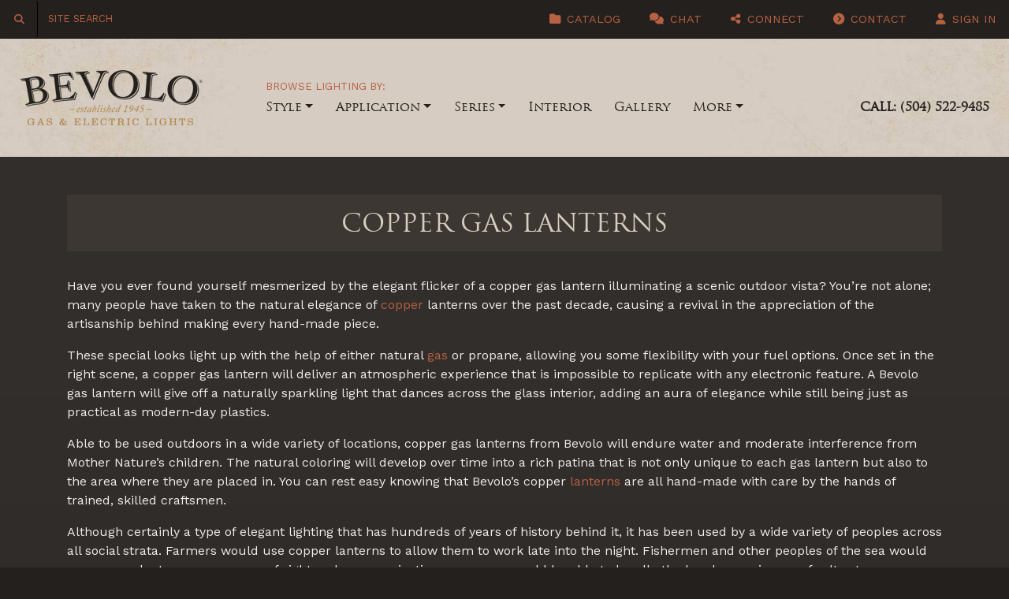

--- FILE ---
content_type: text/html; charset=UTF-8
request_url: https://bevolo.com/copper-gas-lanterns
body_size: 12818
content:
<!DOCTYPE html>
<html>
	<head>
		<link rel="dns-prefetch" href="https://bevolo.com">
		<link rel="preconnect" href="//www.gstatic.com" crossorigin>
		<link rel="dns-prefetch" href="//www.gstatic.com">
		<link rel="preconnect" href="//cdnjs.cloudflare.com" crossorigin>
		<link rel="dns-prefetch" href="//cdnjs.cloudflare.com">
		<link rel="preconnect" href="//cdn.jsdelivr.net" crossorigin>
		<link rel="dns-prefetch" href="//cdn.jsdelivr.net">
		<meta charset="utf-8">
		<meta name="viewport" content="width=device-width, initial-scale=1, shrink-to-fit=no">
		<meta http-equiv="Content-Type" content="text/html;charset=utf-8">
		<meta http-equiv="X-UA-Compatible" content="IE=edge">
		<meta name="csrf-token" content="thGxiMLb76wNpL6NEdpaFdTm3Nh1sUO2XwAiSPj6">
		<title>Copper Gas Lanterns | Bevolo</title>
		<link rel="shortcut icon" href="/home/forge/bevolo.com/storage/assets/favicon.ico" type="image/x-icon">
		<link rel="icon" href="/home/forge/bevolo.com/storage/assets/favicon.ico" type="image/x-icon">
		<meta name='description' property='description' content='Bevolo Gas &amp; Electric Lights has many copper gas lanterns to add to your outdoor decor! See our selection of copper gas lanterns and check out our other lantern options!' />
		<meta name='keywords' property='keywords' content='gas lanterns, copper gas lanterns' />
		<meta name='og:url' property='og:url' content='https://bevolo.com/copper-gas-lanterns' />
		<meta name='og:type' property='og:type' content='Internal Page' />
		<meta name='og:title' property='og:title' content='Gas Lanterns - Copper' />
		<meta name='og:description' property='og:description' content='Bevolo Gas &amp; Electric Lights has many copper gas lanterns to add to your outdoor decor! See our selection of copper gas lanterns and check out our other lantern options!' />
		<!--[[render:state]]-->
<script>var forge = {"page":{"id":649,"title":"Copper Gas Lanterns"},"user":null}</script>
<!--[[endrender:state]]-->
		<link rel="apple-touch-icon" sizes="180x180" href="/favicons/4fd12afeef5ca78e9040c9e91a98131c6c79dce5/apple-icon-180x180.png">
		<link rel="icon" type="image/png" sizes="192x192" href="/favicons/4fd12afeef5ca78e9040c9e91a98131c6c79dce5/android-icon-192x192.png">
		<link rel="icon" type="image/png" sizes="32x32" href="/favicons/4fd12afeef5ca78e9040c9e91a98131c6c79dce5/favicon-32x32.png">
		<link rel="icon" type="image/png" sizes="16x16" href="/favicons/4fd12afeef5ca78e9040c9e91a98131c6c79dce5/favicon-16x16.png">
		<meta name="msapplication-TileImage" content="/favicons/4fd12afeef5ca78e9040c9e91a98131c6c79dce5/ms-icon-144x144.png">
		
		<!--[[page-css]]-->
		
		<!--[[end-page-css]]-->
		<link rel="preconnect" href="https://fonts.gstatic.com" crossorigin>
		<link rel="preload" href="https://fonts.googleapis.com/css?family=Work+Sans:400,700&amp;display=swap" as="style" onload="this.onload=null;this.rel='stylesheet'">
		<noscript>
			<link rel="stylesheet" href="https://fonts.googleapis.com/css?family=Work+Sans:400,700&amp;display=swap">
		</noscript>
		<link rel="preload" as="script" crossorigin="anonymous" href="https://kit.fontawesome.com/a5795fa6d7.js">
		<link rel="preload" href="https://bevolo.com/assets/fonts/610145ac-dd31-4024-b833-3ab0ce6b7847.woff2" as="font" type="font/woff2" crossorigin>
		<script defer src="https://cdn.jsdelivr.net/npm/@alpinejs/focus@3.x.x/dist/cdn.min.js"></script>
		<script defer src="https://cdn.jsdelivr.net/npm/alpinejs@3.x.x/dist/cdn.min.js"></script>
		<script>(function(w,d,t,r,u){var f,n,i;w[u]=w[u]||[],f=function(){var o={ti:"5709434"};o.q=w[u],w[u]=new UET(o),w[u].push("pageLoad")},n=d.createElement(t),n.src=r,n.async=1,n.onload=n.onreadystatechange=function(){var s=this.readyState;s&&s!=="loaded"&&s!=="complete"||(f(),n.onload=n.onreadystatechange=null)},i=d.getElementsByTagName(t)[0],i.parentNode.insertBefore(n,i)})(window,document,"script","//bat.bing.com/bat.js","uetq");</script>
		<script async src="https://www.googletagmanager.com/gtag/js?id=UA-28549420-1"></script>
		<script>
  window.dataLayer = window.dataLayer || [];
  function gtag(){dataLayer.push(arguments);}
  gtag('js', new Date());

  gtag('config', 'UA-28549420-1');
		</script>
		<!-- Google Tag Manager -->
		<script>(function(w,d,s,l,i){w[l]=w[l]||[];w[l].push({'gtm.start':
new Date().getTime(),event:'gtm.js'});var f=d.getElementsByTagName(s)[0],
j=d.createElement(s),dl=l!='dataLayer'?'&l='+l:'';j.async=true;j.src=
'https://www.googletagmanager.com/gtm.js?id='+i+dl;f.parentNode.insertBefore(j,f);
})(window,document,'script','dataLayer','GTM-PN96V6J');
		</script>
		<!-- End Google Tag Manager -->
		<script>
 gtag('config', 'AW-1002090295');
 gtag('config', 'AW-1002090295/JdriCN-n3awBELfe6t0D', {
   'phone_conversion_number': '(504) 522-9485'
 });
		</script>
	<link rel='stylesheet' href='/_/css/c/8c9ed8f5b2e51f1f9edb85232d4ffe881124984e.css'>
<link rel='stylesheet' href='/_/css/c/3693f92d71688e7b7662694b406779a060805f2e.css'>
</head>
	<body>
		<!-- Google Tag Manager (noscript) -->
		<noscript>
			<iframe src="https://www.googletagmanager.com/ns.html?id=GTM-PN96V6J" height="0" width="0" style="display:none;visibility:hidden"></iframe>
		</noscript>
		<!-- End Google Tag Manager (noscript) -->
		<div id="wrapper">
			<div class="container-fluid">
				<!--[[render:94873:19343]]-->
					<div class="f_cbbck f_cb8p4 fc_712cf position-relative">
    <nav class="bevolo--navbar navbar navbar-toggleable-md navbar-light bg-faded"><div class="container-fluid">
            <div class="float-left bevolo--search-cont">
                <button class="bevolo--search btn"><i class="fa fa-search"></i></button>
                <input type="text" class="bevolo--search" placeholder="Site Search"></div>
            <div class="bevolo--top-right-links float-right">
                <ul class="links"><li><a href="/catalog" target="_blank" class="catalog"><i class="fa fa-folder"></i> Catalog</a></li>
                    <li><a href="#" class="chat-trigger"><i class="fa fa-comments"></i> Chat</a></li>
                    <li>
                        <div class="dropdown social-dropdown">
                            <a href="#" class="dropdown-toggle"><i class="fa fa-share-alt"></i> Connect</a>
                            <div class="dropdown-menu dropdown-menu-right social-dropdown-menu">
                                <a class="dropdown-item" target="blank" href="https://www.facebook.com/BevoloGasandElectricLights" rel="nofollow">
                                    <i class="fa fa-fw fa-2x fa-facebook-square"></i>
                                </a>
                                <a class="dropdown-item" target="blank" href="https://www.twitter.com/bevolo" rel="nofollow">
                                    <i class="fab fa-2x fa-fw fa-square-x-twitter"></i>
                                </a>
                                <a class="dropdown-item" target="blank" href="https://pinterest.com/bevolo/boards/" rel="nofollow">
                                    <i class="fa fa-2x fa-fw fa-pinterest-square"></i>
                                </a>
                                <a class="dropdown-item" target="blank" href="http://www.houzz.com/pro/bevolo521/bevolo-gas-and-electric-lights" rel="nofollow">
                                    <i class="fa fa-2x fa-fw fa-houzz"></i>
                                </a>
                                <a class="dropdown-item" target="blank" href="https://www.instagram.com/bevolo/" rel="nofollow">
                                    <i class="fa fa-2x fa-fw fa-instagram"></i>
                                </a>
                                <a class="dropdown-item" target="blank" href="https://www.youtube.com/user/TheBevolo" rel="nofollow">
                                    <i class="fa fa-2x fa-fw fa-youtube-square"></i>
                                </a>
                            </div>
                        </div>
                    </li>
                    <li>
                        <a href="/contact-us"><i class="fa fa-chevron-circle-right"></i> Contact</a>
                    </li>
                    <li>
                        <a href="/architects-and-designers" id="bevolo--signin-link"><i class="fa fa-user"></i>
                                                            <span>Sign In</span>
                                                    </a>
                    </li>
                </ul><ul class="mobile-links"><li>
                        <button class="mobile-nav-opener navbar-toggler navbar-toggler-right hidden-lg-up" type="button" data-toggle="collapse" data-target="#mobileNav" aria-controls="mobileNav" aria-expanded="false" aria-label="Toggle Navigation">
                            <span class="fa fa-bars"></span>
                            <span class="fa fa-times"></span>
                        </button>
                    </li>
                </ul></div>
        </div>
    </nav><nav class="bevolo--mobile-navbar collapse navbar-collapse" id="mobileNav"><ul class="icon-links"><li>
                <a href="/">
                    <i class="fa fa-home"></i> Home
                </a>
            </li>
            <li>
                <a href="/architects-and-designers" id="bevolo--signin-link"><i class="fa fa-user"></i>
                                            <span>Sign In</span>
                                    </a>
            </li>
        </ul><ul class="links"><li>
                                                                <div class="dropdown">
                            <a href="#" class="dropdown-toggle" data-toggle="dropdown" aria-haspopup="true" aria-expanded="false">Style
                            </a>
                            <ul class="dropdown-menu"><li>
                                                                                                                                                                                        <div class="dropdown-submenu">
                                                        <a href="#" class="dropdown-toggle" data-toggle="dropdown" aria-haspopup="true" aria-expanded="false">Lighting By Style
                                                        </a>
                                                        <div class="dropdown-menu">
                                                            <ul class="horizontal"><li class="column-1/4">
                                                                            <ul><li><a href="/traditional">Traditional</a></li>
                                                                                                                                                                    <li><a href="/transitional">Transitional</a></li>
                                                                                                                                                                    <li><a href="/modern">Modern</a></li>
                                                                                                                                                            </ul></li>
                                                                                                                                                                                                                                                                                <li class="column-1/4">
                                                                            <ul><li><a href="/mediterranean">Mediterranean</a></li>
                                                                                                                                                                    <li><a href="/colonial">Colonial</a></li>
                                                                                                                                                                    <li><a href="/french">French</a></li>
                                                                                                                                                            </ul></li>
                                                                                                                                                                                                                                                                                <li class="column-1/4">
                                                                            <ul><li><a href="/coastal">Coastal</a></li>
                                                                                                                                                                    <li><a href="/barn">Barn</a></li>
                                                                                                                                                                    <li><a href="/industrial">Industrial</a></li>
                                                                                                                                                            </ul></li>
                                                                                                                                                                                                                                                                                <li class="column-1/4">
                                                                            <ul><li><a href="/copper-lights">Copper</a></li>
                                                                                                                                                                    <li><a href="/stainless-lights">Stainless</a></li>
                                                                                                                                                            </ul></li>
                                                                                                                                                                                                </ul></div>
                                                    </div>
                                                                                                                                                                        </li>
                                                                    <li>
                                                                            </li>
                                                            </ul></div>
                                    </li>
                            <li>
                                                                <div class="dropdown">
                            <a href="#" class="dropdown-toggle" data-toggle="dropdown" aria-haspopup="true" aria-expanded="false">Application
                            </a>
                            <ul class="dropdown-menu"><li>
                                                                                                                                                                                        <div class="dropdown-submenu">
                                                        <a href="#" class="dropdown-toggle" data-toggle="dropdown" aria-haspopup="true" aria-expanded="false">Lighting By Application<span class="hidden-sm-down"> Type</span>
                                                        </a>
                                                        <div class="dropdown-menu">
                                                            <ul class="horizontal"><li class="column-1/4">
                                                                            <ul><li><a href="/wall-mount">Wall Mount</a></li>
                                                                                                                                                                    <li><a href="/ceiling-mount">Ceiling Mount</a></li>
                                                                                                                                                                    <li><a href="/post-column-mount">Post Mount</a></li>
                                                                                                                                                            </ul></li>
                                                                                                                                                                                                                                                                                <li class="column-1/3">
                                                                            <ul><li><a href="/exterior">All Exterior Lighting</a></li>
                                                                                                                                                                    <li><a href="/interior">All Interior Lighting</a></li>
                                                                                                                                                            </ul></li>
                                                                                                                                                                                                                                                                                <li class="column-1/3">
                                                                            <ul><li><a href="/kitchen">Kitchen</a></li>
                                                                                                                                                                    <li><a href="/dining-room">Dining Room</a></li>
                                                                                                                                                                    <li><a href="/bath">Bath</a></li>
                                                                                                                                                                    <li><a href="/outdoor-living">Outdoor Living</a></li>
                                                                                                                                                            </ul></li>
                                                                                                                                                                                                </ul></div>
                                                    </div>
                                                                                                                                                                        </li>
                                                                    <li>
                                                                            </li>
                                                            </ul></div>
                                    </li>
                            <li>
                                                                <div class="dropdown">
                            <a href="#" class="dropdown-toggle" data-toggle="dropdown" aria-haspopup="true" aria-expanded="false">Series
                            </a>
                            <ul class="dropdown-menu"><li>
                                                                                                                                                                                        <div class="dropdown-submenu">
                                                        <a href="#" class="dropdown-toggle" data-toggle="dropdown" aria-haspopup="true" aria-expanded="false">Bevolo Lighting Series
                                                        </a>
                                                        <div class="dropdown-menu">
                                                            <ul class="horizontal"><li class="column-1/3">
                                                                            <ul><li><a href="/french-quarter">French Quarter&reg;</a></li>
                                                                                                                                                                    <li><a href="/governor">Governor&reg;</a></li>
                                                                                                                                                                    <li><a href="/williamsburg">Williamsburg&reg;</a></li>
                                                                                                                                                                    <li><a href="/london-street">London Street</a></li>
                                                                                                                                                                    <li><a href="/coach-house">Coach House</a></li>
                                                                                                                                                                    <li><a href="/cotton-exchange">Cotton Exchange</a></li>
                                                                                                                                                                    <li><a href="/six-sided-french-quarter">Six-Sided French Quarter&reg;</a></li>
                                                                                                                                                                    <li><a href="/six-sided-london-street">Six-Sided London Street</a></li>
                                                                                                                                                            </ul></li>
                                                                                                                                                                                                                                                                                <li class="column-1/3">
                                                                            <ul><li><a href="/contemporary-series">Contemporary Series</a></li>
                                                                                                                                                                    <li><a href="/signature-series">Signature Series</a></li>
                                                                                                                                                                    <li><a href="/french-series">French Series</a></li>
                                                                                                                                                                    <li><a href="/vieux-carre-series">Vieux Carr&eacute;&reg; Series</a></li>
                                                                                                                                                                    <li><a href="/pendant-collection">Pendant Series</a></li>
                                                                                                                                                                    <li><a href="/stainless-lights">Stainless Series</a></li>
                                                                                                                                                                    <li><a href="/pool-house-lanterns">Pool House Series</a></li>
                                                                                                                                                            </ul></li>
                                                                                                                                                                                                                                                                                <li class="column-1/3">
                                                                            <ul><li><a href="/mailboxes">Mailboxes</a></li>
                                                                                                                                                                    <li><a href="/posts">Posts</a></li>
                                                                                                                                                                    <li><a href="/accessories">Accessories</a></li>
                                                                                                                                                                    <li><a href="/custom">Custom</a></li>
                                                                                                                                                                    <li><a href="/new-copper-lights">New Products</a></li>
                                                                                                                                                                    <li><a href="https://bevolo.com/media/55048/Bevolo%20Catalog%202021.pdf" target="_blank">Product Catalog</a></li>
                                                                                                                                                            </ul></li>
                                                                                                                                                                                                </ul></div>
                                                    </div>
                                                                                                                                                                        </li>
                                                                    <li>
                                                                            </li>
                                                            </ul></div>
                                    </li>
                            <li>
                                            <a href="/interior-collection">Interior</a>
                                                        </li>
                            <li>
                                            <a href="/gallery">Gallery</a>
                                                        </li>
                            <li>
                                                                <div class="dropdown">
                            <a href="#" class="dropdown-toggle" data-toggle="dropdown" aria-haspopup="true" aria-expanded="false">More
                            </a>
                            <ul class="dropdown-menu"><li>
                                                                                                                                                                                        <div class="dropdown-submenu">
                                                        <a href="#" class="dropdown-toggle" data-toggle="dropdown" aria-haspopup="true" aria-expanded="false">About Us
                                                        </a>
                                                        <div class="dropdown-menu">
                                                            <ul><li><a href="/why-bevolo">Why Bevolo?</a></li>
                                                                                                                                                                                                                                                                                <li><a href="/history">History</a></li>
                                                                                                                                                                                                                                                                                <li><a href="/makers-mark">Meet the Craftsmen</a></li>
                                                                                                                                                                                                                                                                                <li><a href="/guarantee-terms-conditions">Guarantee &amp; Terms</a></li>
                                                                                                                                                                                                                                                                                <li><a href="/french-quarter-event-venue">Host an Event at 316</a></li>
                                                                                                                                                                                                </ul></div>
                                                    </div>
                                                                                                                                                                                                <div class="dropdown-submenu">
                                                        <a href="#" class="dropdown-toggle" data-toggle="dropdown" aria-haspopup="true" aria-expanded="false">Sustainability
                                                        </a>
                                                        <div class="dropdown-menu">
                                                            <ul><li><a href="/product-sustainability">Product Sustainability</a></li>
                                                                                                                                                                                                                                                                                <li><a href="/efficiency">Efficiency</a></li>
                                                                                                                                                                                                </ul></div>
                                                    </div>
                                                                                                                                                                        </li>
                                                                    <li>
                                                                                                                                                                                        <div class="dropdown-submenu">
                                                        <a href="#" class="dropdown-toggle" data-toggle="dropdown" aria-haspopup="true" aria-expanded="false">Contact
                                                        </a>
                                                        <div class="dropdown-menu">
                                                            <ul><li><a href="/contact-us">Contact Us</a></li>
                                                                                                                                                                                                                                                                                <li><a href="/locations">Locations</a></li>
                                                                                                                                                                                                                                                                                <li><a href="javascript:Bevolo.openChat()">Chat with Us</a></li>
                                                                                                                                                                                                                                                                                <li><a href="/careers">Careers</a></li>
                                                                                                                                                                                                                                                                                <li><a href="/architects-and-designers">Architects &amp; Designers</a></li>
                                                                                                                                                                                                </ul></div>
                                                    </div>
                                                                                                                                                                                                <div class="dropdown-submenu">
                                                        <a href="#" class="dropdown-toggle" data-toggle="dropdown" aria-haspopup="true" aria-expanded="false">Technical Info
                                                        </a>
                                                        <div class="dropdown-menu">
                                                            <ul><li><a href="/faq">FAQ</a></li>
                                                                                                                                                                                                                                                                                <li><a href="/certifications">Certifications</a></li>
                                                                                                                                                                                                                                                                                <li><a href="/instructions">Instructions</a></li>
                                                                                                                                                                                                </ul></div>
                                                    </div>
                                                                                                                                                                        </li>
                                                                    <li>
                                                                                                                                                                                        <div class="dropdown-submenu">
                                                        <a href="#" class="dropdown-toggle" data-toggle="dropdown" aria-haspopup="true" aria-expanded="false">Lagniappe
                                                        </a>
                                                        <div class="dropdown-menu">
                                                            <ul><li><a href="/blog">Blog</a></li>
                                                                                                                                                                                                                                                                                <li><a href="/testimonials">Testimonials</a></li>
                                                                                                                                                                                                                                                                                <li><a href="/press">Press</a></li>
                                                                                                                                                                                                                                                                                <li><a href="/giving-back">Giving Back</a></li>
                                                                                                                                                                                                                                                                                <li><a href="/associations">Associations</a></li>
                                                                                                                                                                                                                                                                                <li><a href="/client-list">Client List</a></li>
                                                                                                                                                                                                                                                                                <li><a href="/customer-map">Customer Map</a></li>
                                                                                                                                                                                                </ul></div>
                                                    </div>
                                                                                                                                                                        </li>
                                                            </ul></div>
                                    </li>
                                        <li><a href="tel:+15045229485" class="tel">CALL: (504) 522-9485</a></li>
                    </ul></nav><header class="bevolo--header  dark-mode   bevolo--header-overlap "><div class="bevolo--header-logo">
            <a href="/" class="m-t-xs">
                                    <img class="light" src="/media/2029/logo.png"><img class="dark" src="/media/2030/dark-logo.png"></a>
        </div>
        <div class="bevolo--header-nav">
                            <ul class="bevolo--header-links"><li class="links-label">Browse Lighting By:</li>
                                            <li class="nav-item dropdown">
                                                                                        <a href="#" class="nav-link dropdown-toggle" data-toggle="dropdown" aria-haspopup="true" aria-expanded="false">Style</a>
                                <div class="dropdown-menu ">
                                    <div class="row">
                                                                                    <div class="col-sm-12">
                                                                                                                                                                                                                        <h4>Lighting By Style</h4>
                                                            <ul class="horizontal"><li class="column-1/4">
                                                                            <ul><li><a href="/traditional">Traditional</a></li>
                                                                                                                                                                    <li><a href="/transitional">Transitional</a></li>
                                                                                                                                                                    <li><a href="/modern">Modern</a></li>
                                                                                                                                                            </ul></li>
                                                                                                                                                                                                                                                                                <li class="column-1/4">
                                                                            <ul><li><a href="/mediterranean">Mediterranean</a></li>
                                                                                                                                                                    <li><a href="/colonial">Colonial</a></li>
                                                                                                                                                                    <li><a href="/french">French</a></li>
                                                                                                                                                            </ul></li>
                                                                                                                                                                                                                                                                                <li class="column-1/4">
                                                                            <ul><li><a href="/coastal">Coastal</a></li>
                                                                                                                                                                    <li><a href="/barn">Barn</a></li>
                                                                                                                                                                    <li><a href="/industrial">Industrial</a></li>
                                                                                                                                                            </ul></li>
                                                                                                                                                                                                                                                                                <li class="column-1/4">
                                                                            <ul><li><a href="/copper-lights">Copper</a></li>
                                                                                                                                                                    <li><a href="/stainless-lights">Stainless</a></li>
                                                                                                                                                            </ul></li>
                                                                                                                                                                                                </ul></div>
                                                                                    <div class="col-sm-12">
                                                                                                    <div class="row free-services">
            <div>
                <h4>Need Help Deciding?</h4>
                <p>There are so many aspects that go into choosing the perfect lights 
                for your home. What style with the architecture? How many lights should there be?
                Where do they go? Gas or electric? What is the proper scale? Don't get overwhelmed, let us help!</p>
                <a href="/design-services" class="btn btn-bevolo-primary">Free Design Service</a>
            </div>
        </div>
                                                                                            </div>
                                                                            </div>
                                </div>
                                                    </li>
                                            <li class="nav-item dropdown">
                                                                                        <a href="#" class="nav-link dropdown-toggle" data-toggle="dropdown" aria-haspopup="true" aria-expanded="false">Application</a>
                                <div class="dropdown-menu ">
                                    <div class="row">
                                                                                    <div class="col-sm-12">
                                                                                                                                                                                                                        <h4>Lighting By Application<span class="hidden-sm-down"> Type</span></h4>
                                                            <ul class="horizontal"><li class="column-1/4">
                                                                            <ul><li><a href="/wall-mount">Wall Mount</a></li>
                                                                                                                                                                    <li><a href="/ceiling-mount">Ceiling Mount</a></li>
                                                                                                                                                                    <li><a href="/post-column-mount">Post Mount</a></li>
                                                                                                                                                            </ul></li>
                                                                                                                                                                                                                                                                                <li class="column-1/3">
                                                                            <ul><li><a href="/exterior">All Exterior Lighting</a></li>
                                                                                                                                                                    <li><a href="/interior">All Interior Lighting</a></li>
                                                                                                                                                            </ul></li>
                                                                                                                                                                                                                                                                                <li class="column-1/3">
                                                                            <ul><li><a href="/kitchen">Kitchen</a></li>
                                                                                                                                                                    <li><a href="/dining-room">Dining Room</a></li>
                                                                                                                                                                    <li><a href="/bath">Bath</a></li>
                                                                                                                                                                    <li><a href="/outdoor-living">Outdoor Living</a></li>
                                                                                                                                                            </ul></li>
                                                                                                                                                                                                </ul></div>
                                                                                    <div class="col-sm-12">
                                                                                                    <div class="row free-services">
            <div>
                <h4>Need Help Deciding?</h4>
                <p>There are so many aspects that go into choosing the perfect lights 
                for your home. What style with the architecture? How many lights should there be?
                Where do they go? Gas or electric? What is the proper scale? Don't get overwhelmed, let us help!</p>
                <a href="/design-services" class="btn btn-bevolo-primary">Free Design Service</a>
            </div>
        </div>
                                                                                            </div>
                                                                            </div>
                                </div>
                                                    </li>
                                            <li class="nav-item dropdown">
                                                                                        <a href="#" class="nav-link dropdown-toggle" data-toggle="dropdown" aria-haspopup="true" aria-expanded="false">Series</a>
                                <div class="dropdown-menu dropdown-menu-right">
                                    <div class="row">
                                                                                    <div class="col-sm-12">
                                                                                                                                                                                                                        <h4>Bevolo Lighting Series</h4>
                                                            <ul class="horizontal"><li class="column-1/3">
                                                                            <ul><li><a href="/french-quarter">French Quarter&reg;</a></li>
                                                                                                                                                                    <li><a href="/governor">Governor&reg;</a></li>
                                                                                                                                                                    <li><a href="/williamsburg">Williamsburg&reg;</a></li>
                                                                                                                                                                    <li><a href="/london-street">London Street</a></li>
                                                                                                                                                                    <li><a href="/coach-house">Coach House</a></li>
                                                                                                                                                                    <li><a href="/cotton-exchange">Cotton Exchange</a></li>
                                                                                                                                                                    <li><a href="/six-sided-french-quarter">Six-Sided French Quarter&reg;</a></li>
                                                                                                                                                                    <li><a href="/six-sided-london-street">Six-Sided London Street</a></li>
                                                                                                                                                            </ul></li>
                                                                                                                                                                                                                                                                                <li class="column-1/3">
                                                                            <ul><li><a href="/contemporary-series">Contemporary Series</a></li>
                                                                                                                                                                    <li><a href="/signature-series">Signature Series</a></li>
                                                                                                                                                                    <li><a href="/french-series">French Series</a></li>
                                                                                                                                                                    <li><a href="/vieux-carre-series">Vieux Carr&eacute;&reg; Series</a></li>
                                                                                                                                                                    <li><a href="/pendant-collection">Pendant Series</a></li>
                                                                                                                                                                    <li><a href="/stainless-lights">Stainless Series</a></li>
                                                                                                                                                                    <li><a href="/pool-house-lanterns">Pool House Series</a></li>
                                                                                                                                                            </ul></li>
                                                                                                                                                                                                                                                                                <li class="column-1/3">
                                                                            <ul><li><a href="/mailboxes">Mailboxes</a></li>
                                                                                                                                                                    <li><a href="/posts">Posts</a></li>
                                                                                                                                                                    <li><a href="/accessories">Accessories</a></li>
                                                                                                                                                                    <li><a href="/custom">Custom</a></li>
                                                                                                                                                                    <li><a href="/new-copper-lights">New Products</a></li>
                                                                                                                                                                    <li><a href="https://bevolo.com/media/55048/Bevolo%20Catalog%202021.pdf" target="_blank">Product Catalog</a></li>
                                                                                                                                                            </ul></li>
                                                                                                                                                                                                </ul></div>
                                                                                    <div class="col-sm-12">
                                                                                                    <div class="row free-services">
            <div>
                <h4>Need Help Deciding?</h4>
                <p>There are so many aspects that go into choosing the perfect lights 
                for your home. What style with the architecture? How many lights should there be?
                Where do they go? Gas or electric? What is the proper scale? Don't get overwhelmed, let us help!</p>
                <a href="/design-services" class="btn btn-bevolo-primary">Free Design Service</a>
            </div>
        </div>
                                                                                            </div>
                                                                            </div>
                                </div>
                                                    </li>
                                            <li class="nav-item">
                                                            <a href="/interior-collection">Interior</a>
                                                                                </li>
                                            <li class="nav-item">
                                                            <a href="/gallery">Gallery</a>
                                                                                </li>
                                            <li class="nav-item dropdown">
                                                                                        <a href="#" class="nav-link dropdown-toggle" data-toggle="dropdown" aria-haspopup="true" aria-expanded="false">More</a>
                                <div class="dropdown-menu dropdown-menu-right">
                                    <div class="row">
                                                                                    <div class="col-sm-4">
                                                                                                                                                                                                                        <h4>About Us</h4>
                                                            <ul><li><a href="/why-bevolo">Why Bevolo?</a></li>
                                                                                                                                                                                                                                                                                <li><a href="/history">History</a></li>
                                                                                                                                                                                                                                                                                <li><a href="/makers-mark">Meet the Craftsmen</a></li>
                                                                                                                                                                                                                                                                                <li><a href="/guarantee-terms-conditions">Guarantee &amp; Terms</a></li>
                                                                                                                                                                                                                                                                                <li><a href="/french-quarter-event-venue">Host an Event at 316</a></li>
                                                                                                                                                                                                </ul><h4>Sustainability</h4>
                                                            <ul><li><a href="/product-sustainability">Product Sustainability</a></li>
                                                                                                                                                                                                                                                                                <li><a href="/efficiency">Efficiency</a></li>
                                                                                                                                                                                                </ul></div>
                                                                                    <div class="col-sm-4">
                                                                                                                                                                                                                        <h4>Contact</h4>
                                                            <ul><li><a href="/contact-us">Contact Us</a></li>
                                                                                                                                                                                                                                                                                <li><a href="/locations">Locations</a></li>
                                                                                                                                                                                                                                                                                <li><a href="javascript:Bevolo.openChat()">Chat with Us</a></li>
                                                                                                                                                                                                                                                                                <li><a href="/careers">Careers</a></li>
                                                                                                                                                                                                                                                                                <li><a href="/architects-and-designers">Architects &amp; Designers</a></li>
                                                                                                                                                                                                </ul><h4>Technical Info</h4>
                                                            <ul><li><a href="/faq">FAQ</a></li>
                                                                                                                                                                                                                                                                                <li><a href="/certifications">Certifications</a></li>
                                                                                                                                                                                                                                                                                <li><a href="/instructions">Instructions</a></li>
                                                                                                                                                                                                </ul></div>
                                                                                    <div class="col-sm-4">
                                                                                                                                                                                                                        <h4>Lagniappe</h4>
                                                            <ul><li><a href="/blog">Blog</a></li>
                                                                                                                                                                                                                                                                                <li><a href="/testimonials">Testimonials</a></li>
                                                                                                                                                                                                                                                                                <li><a href="/press">Press</a></li>
                                                                                                                                                                                                                                                                                <li><a href="/giving-back">Giving Back</a></li>
                                                                                                                                                                                                                                                                                <li><a href="/associations">Associations</a></li>
                                                                                                                                                                                                                                                                                <li><a href="/client-list">Client List</a></li>
                                                                                                                                                                                                                                                                                <li><a href="/customer-map">Customer Map</a></li>
                                                                                                                                                                                                </ul></div>
                                                                            </div>
                                </div>
                                                    </li>
                                    </ul></div>
        <div class="bevolo--header-phone">
                            <div class="bevolo--phoneNumber"><a href="tel:+15045229485" class="tel">CALL: (504) 522-9485</a></div>
                    </div>
    </header></div>
				
<!--[[endrender:94873:19343]]-->
																		
																		
				<div class="bevolo--spacer f_cb8p5 fc_4ca58"></div>
				<div class="bevolo--footer-page f_cb8p6 fc_76a0e">
					<div class="container">
						<div class="row">
							<div class="col">
								<h1 class="heading with-bg">Copper Gas Lanterns</h1>
							</div>
						</div>
						<div class="row">
							<div class="col">
								<p dir="ltr">Have you ever found yourself mesmerized by the elegant flicker of a copper gas lantern illuminating a scenic outdoor vista? You’re not alone; many people have taken to the natural elegance of <a href="/copper-lights" title="Copper Lights">copper</a> lanterns over the past decade, causing a revival in the appreciation of the artisanship behind making every hand-made piece. </p>
								<p dir="ltr">These special looks light up with the help of either natural <a href="/gas-lights" title="Gas Lights">gas</a> or propane, allowing you some flexibility with your fuel options. Once set in the right scene, a copper gas lantern will deliver an atmospheric experience that is impossible to replicate with any electronic feature. A Bevolo gas lantern will give off a naturally sparkling light that dances across the glass interior, adding an aura of elegance while still being just as practical as modern-day plastics. </p>
								<p dir="ltr">Able to be used outdoors in a wide variety of locations, copper gas lanterns from Bevolo will endure water and moderate interference from Mother Nature’s children. The natural coloring will develop over time into a rich patina that is not only unique to each gas lantern but also to the area where they are placed in. You can rest easy knowing that Bevolo’s copper <a href="/gas-lanterns" title="Gas Lanterns">lanterns</a> are all hand-made with care by the hands of trained, skilled craftsmen. </p>
								<p dir="ltr">Although certainly a type of elegant lighting that has hundreds of years of history behind it, it has been used by a wide variety of peoples across all social strata. Farmers would use copper lanterns to allow them to work late into the night. Fishermen and other peoples of the sea would use copper lanterns as a means of sight and communication, as copper would be able to handle the harsh experiences of saltwater. </p>
							</div>
						</div>
						<h2 class="heading with-bg">Featured Products</h2>
						<div class="bevolo--light-grid">
							<div class="row light-row">
								<div class="col-sm-12 col-md-3">
									<div class="image-block"><a href="/french-quarter/original-bracket"> <img class="img-fluid" src="/media/50635/image.png"></a></div>
									<div class="image-block-meta"><a href="/french-quarter/original-bracket"> <span class="sub-heading"> French Quarter® </span> <h2 class="heading">Original Bracket</h2> </a></div>
								</div>
								<div class="col-sm-12 col-md-3">
									<div class="image-block"><a href="/coach-house/original-bracket"> <img class="img-fluid" src="/media/50562/image.png"></a></div>
									<div class="image-block-meta"><a href="/coach-house/original-bracket"> <span class="sub-heading"> Coach House® </span> <h2 class="heading">Original Bracket</h2> </a></div>
								</div>
								<div class="col-sm-12 col-md-3">
									<div class="image-block"><a href="/governor/original-bracket"> <img class="img-fluid" src="/media/50887/image.png"></a></div>
									<div class="image-block-meta"><a href="/governor/original-bracket"> <span class="sub-heading"> Governor® </span> <h2 class="heading">Original Bracket</h2> </a></div>
								</div>
								<div class="col-sm-12 col-md-3">
									<div class="image-block"><a href="/vieux-carre-series/rosetta-standard-cabildo-yoke"> <img class="img-fluid" src="/media/50927/product.png"></a></div>
									<div class="image-block-meta"><a href="/vieux-carre-series/rosetta-standard-cabildo-yoke"> <span class="sub-heading"> Vieux Carré® Series </span> <h2 class="heading">Rosetta Standard Cabildo Yoke</h2> </a></div>
								</div>
							</div>
						</div>
						<div class="row">
							<div class="col"><a class="btn btn-primary heading with-bg" href="/exterior">Learn More</a>
								<h2>Why Choose Bevelo's Copper Gas Lanterns?</h2>
								<p><img class="img-fluid fr-dii float-right ml-5 mb-5" src="/media/50580/c/001-thumbnail-fit-300-300.png" style="width: 250px;" alt="Copper Gas Lanterns"></p>
								<p dir="ltr">Over time, each profession and area would begin to develop their own unique “flair” of copper lanterns. Historic gas lanterns even differ between <a href="/new-orleans-gas-lanterns" title="New Orleans Gas Lanterns">New Orleans</a> and the <a href="/french-quarter-lanterns" title="French Quarter Lanterns">French Quarter</a> at-large. Everyone familiar with the affairs of Bourbon Street understands the lasting impression that a good-looking gas lantern creates for the atmosphere. Indeed, the very sign for Bourbon Street is adorned with a regal, copper lantern!</p>
								<p dir="ltr">Typically, the two kinds of lighting requested most by our clients are accent lighting and “normal” lighting:</p>
								<p dir="ltr">Accent lighting is utilized for adding flair or a sense of drama around a specific room. It can also be used to add ambiance to another piece, such as the sign for Bourbon Street, and works synergistically as a greater whole. Accent lighting can also highlight graceful rooflines and ceilings with complementary architecture with roundabout lighting. The various designs that Bevolo artisans can replicate come with both Spanish and French heritage and can be used to tell a story about the background of the area they accent. </p>
								<p dir="ltr">Normal lighting jobs are also no problem for copper gas lanterns. A gas lantern will give off a buttery-smooth light which induces a feeling of comfort and security. The strength of light can be adjusted to meet the demands of the area with the help of a coupler. Unlike lightbulbs that punish the eye for daring to glance at their harsh rays, a gas lantern invites the gaze of all passing by to appreciate its bright, little dance. </p>
								<p dir="ltr">When seeking to set your home different from others, investing in a copper gas lantern as an accent piece allows for some old-world customization of any space. Bevolo started with the French Quarter during the closing days of the Second World War and has kept its legendary customer service reputation for nearly 80 years.</p>
								<p dir="ltr">When using a copper gas lantern to light the <a href="/outdoor-lighting" title="Outdoor Lighting">outdoors</a>, make sure that it fits with the lines of the area that you’re trying to elevate. Bevolo experts have been consulted for their knowledgebase of how to best use gas lanterns to present the proper image desired. </p>
								<p dir="ltr">Despite the surge of popularity of copper gas lanterns, old-world artisans who possess the skill and knowledge to manufacture them are becoming increasingly scarce in an ever-technological world. Consumers with a discerning eye for quality have come to trust Bevolo’s time-tested process that shines through every copper gas lantern lit. You can find Bevolo copper gas lanterns along Jackson Square, Brennan’s Restaurant, Cabildo, and other historic New Orleans landmarks. Bevolo has sold signature gas lanterns to satisfied customers in every state of the Union as well as across every ocean in over 50 countries. With the diverse array of feedback and customer contacts across the world, Bevolo has been able to continuously evolve alongside a changing world while providing the artisan products people seek. </p>
								<p dir="ltr">Just as a flame banishes the darkness, so does a Bevolo copper gas lantern expel any air of drabness or mediocrity in any space it’s utilized. If you’re looking to be a part of the legacy of satisfied Bevolo customers,<a href="/contact-us" title="Contact Bevelo today!"> then contact us today</a> for a truly bright future! </p>
							</div>
						</div>
					</div>
				</div>
				<!--[[render:94883:19343]]-->
					<div class="bevolo--did-you-know-cont f_cb8pE fc_6e995">
    <div class="container">
        <div class="row">
                                                <div class="col-sm-12 col-md-6 bevolo--did-you-know pb-0">
                        <span class="subheading">Did you know?</span>
                        <h3 class="heading">There is a 0.0035% chance that a company will make it to the 4th generation.</h3>
                                                    <span class="link">
                                <a href="/history">Our History</a>
                                <i class="fa fa-angle-double-right"></i>
                            </span>
                                            </div>
                                    <div class="col-sm-12 col-md-6 bevolo--did-you-know pb-0">
                        <span class="subheading">Did you know?</span>
                        <h3 class="heading">Bevolo has an actual U.S. patent.</h3>
                                                    <span class="link">
                                <a href="/patent" title="Learn More">Learn More</a>
                                <i class="fa fa-angle-double-right"></i>
                            </span>
                                            </div>
                                    </div>
    </div>
</div>				
<!--[[endrender:94883:19343]]-->
																		
																		
				<footer class="bevolo--footer f_cbbcj f_cb8pF fc_67e92">
					<div class="bevolo--footer-top">
						<div class="container">
							<div class="row">
								<div class="col-sm-12 col-md-6">
									<ul class="social">
										<li><a target="blank" href="https://www.facebook.com/BevoloGasandElectricLights" rel="nofollow"><i class="fa fa-facebook-square"></i></a></li>
										<li><a target="blank" href="https://www.twitter.com/bevolo" rel="nofollow"> <i class="fab fa-square-x-twitter"></i> </a></li>
										<li><a target="blank" href="https://pinterest.com/bevolo/boards/" rel="nofollow"> <i class="fa fa-pinterest-square"></i> </a></li>
										<li><a target="blank" href="http://www.houzz.com/pro/bevolo521/bevolo-gas-and-electric-lights" rel="nofollow"> <i class="fa fa-houzz"></i> </a></li>
										<li><a target="blank" href="https://www.instagram.com/bevolo" rel="nofollow"> <i class="fa fa-instagram"></i> </a></li>
										<li><a target="blank" href="https://www.youtube.com/user/TheBevolo" rel="nofollow"> <i class="fa fa-youtube-square"></i> </a></li>
									</ul>
								</div>
								<div class="col-sm-12 col-md-6">
									<form name="ccoptin" action="https://visitor.r20.constantcontact.com/d.jsp" target="_blank" method="post">
										<div class="input-group list-form"><span class="input-group-prepend"> <i class="fa fa-envelope-o"></i> </span> <input type="email" class="form-control" placeholder="Enter your email" name="ea" value=""><span class="input-group-append"> <button class="btn btn-bevolo-primary" type="submit" name="go">JOIN OUR LIST</button> </span></div><input type="hidden" name="llr" value="rez87kdab"><input type="hidden" name="m" value="1103098668177"><input type="hidden" name="p" value="oi"></form>
								</div>
							</div>
						</div>
					</div>
					<div class="bevolo--mobile-footer-bottom">
						<ul class="bevolo--mobile-footer-links">
							<li><a href="/contact-us">Get In Touch</a></li>
						</ul><a href="/"> <img src="/assets/images/footer/logo.png"></a>
						<div class="copyright">
							<p>Copyright © 2025<br>Bevolo Gas and Electric Lights</p>
							<p><a href="https://legnd.com/new-orleans" title="Web Design Company in New Orleans" target="_blank">Legnd Web Design</a></p>
						</div>
					</div>
					<div class="bevolo--footer-bottom">
						<div class="container">
							<div class="row bevolo--footer-links">
								<div class="col-sm-12 col-md-3">
									<h3>BEVOLO - Corporate Office</h3>
									<div class="bevolo--address">521 Conti Street<br> New Orleans, LA 70130<br></div>
									<div class="copyright">
										<p>Copyright © 2025<br>Bevolo</p>
										<p><a href="https://legnd.com/new-orleans" title="Web Design Company in New Orleans" target="_blank">Legnd Web Design</a></p>
									</div>
								</div>
								<div class="col-sm-12 col-md-4 footer-page-links">
									<h3>Quick Links</h3>
									<ul class="row">
										<li class="col-sm-6"><a href="/" title="Bevolo Gas &amp; Electric Lights">Home</a></li>
										<li class="col-sm-6"><a href="/faq" title="Frequently Asked Questions">FAQ</a></li>
										<li class="col-sm-6"><a href="/why-bevolo" title="Why Bevolo">About Us</a></li>
										<li class="col-sm-6"><a href="/associations" title="Associations">Associations</a></li>
										<li class="col-sm-6"><a href="/locations" title="Bevolo Locations">Locations</a></li>
										<li class="col-sm-6"><a href="/press" title="Press">Press</a></li>
										<li class="col-sm-6"><a href="/contact-us" title="Contact Bevolo">Contact Us</a></li>
										<li class="col-sm-6"><a href="/giving-back" title="Community">Community</a></li>
										<li class="col-sm-6"><a href="/careers" title="Careers at Bevolo">Careers</a></li>
										<li class="col-sm-6"><a href="/privacy-policy" title="Terms &amp; Privacy Policy">Privacy Policy</a></li>
									</ul>
								</div>
								<div class="col-sm-12 col-md-5 footer-page-links">
									<h3>Popular Lights, Products, &amp; Pages</h3>
									<ul class="row">
										<li class="col-sm-6"><a href="/gas-lamps" title="Gas Lamps">Gas Lamps</a></li>
										<li class="col-sm-6"><a href="/gas-lanterns" title="Gas Lanterns">Gas Lanterns</a></li>
										<li class="col-sm-6"><a href="/electric-lights" title="Electric Lights">Electric Lights</a></li>
										<li class="col-sm-6"><a href="/exterior" title="Lighting">Exterior Lights</a></li>
										<li class="col-sm-6"><a href="/gas-lights" title="Gas Lights">Gas Lights</a></li>
										<li class="col-sm-6"><a href="/outdoor-wall-sconce" title="Outdoor Wall Sconce">Outdoor Wall Sconces</a></li>
										<li class="col-sm-6"><a href="/outdoor-lighting" title="Outdoor Lighting">Outdoor Lighting</a></li>
										<li class="col-sm-6"><a href="/copper-sconces" title="Copper Sconces">Copper Sconces</a></li>
										<li class="col-sm-6"><a href="/new-orleans-gas-lanterns" title="New Orleans Gas Lanterns">New Orleans Gas Lanterns</a></li>
										<li class="col-sm-6"><a href="/french-quarter-lanterns" title="French Quarter Lanterns">French Quarter Lanterns</a></li>
										<li class="col-sm-6"><a href="/copper-lights" title="Copper Lights">Copper Lights</a></li>
										<li class="col-sm-6"><a href="/stainless-lights" title="Lighting">Stainless Steel Lights</a></li>
									</ul>
								</div>
							</div>
						</div>
					</div>
				</footer>
				<!-- Facebook Pixel Code -->
				<script class="f_cbbcj f_cb8pF fc_67e92">
!function(f,b,e,v,n,t,s)
{if(f.fbq)return;n=f.fbq=function(){n.callMethod?
n.callMethod.apply(n,arguments):n.queue.push(arguments)};
if(!f._fbq)f._fbq=n;n.push=n;n.loaded=!0;n.version='2.0';
n.queue=[];t=b.createElement(e);t.async=!0;
t.src=v;s=b.getElementsByTagName(e)[0];
s.parentNode.insertBefore(t,s)}(window,document,'script',
'https://connect.facebook.net/en_US/fbevents.js');
fbq('init', '209284709708886');
fbq('track', 'PageView');
				</script>
				<noscript class="f_cbbcj f_cb8pF fc_67e92"><img height="1" width="1" src="https://www.facebook.com/tr?id=209284709708886&amp;ev=PageView%20&amp;noscript=1"></noscript>
				<!-- End Facebook Pixel Code -->
			</div>
		</div>
		<script src="https://cdnjs.cloudflare.com/ajax/libs/jquery/3.3.1/jquery.min.js" integrity="sha256-FgpCb/KJQlLNfOu91ta32o/NMZxltwRo8QtmkMRdAu8=" crossorigin="anonymous"></script>
		<script defer src="https://cdnjs.cloudflare.com/ajax/libs/popper.js/1.12.3/umd/popper.min.js" integrity="sha384-vFJXuSJphROIrBnz7yo7oB41mKfc8JzQZiCq4NCceLEaO4IHwicKwpJf9c9IpFgh" crossorigin="anonymous"></script>
		<script defer src="https://cdnjs.cloudflare.com/ajax/libs/lodash.js/4.17.5/lodash.min.js" integrity="sha256-YFhaeQSVBgAFNN5z4I9YRB2jCuqc2nvypz0Q2eQzcx8=" crossorigin="anonymous"></script>
		<script defer src="https://cdnjs.cloudflare.com/ajax/libs/twitter-bootstrap/4.0.0/js/bootstrap.min.js" integrity="sha256-5+02zu5UULQkO7w1GIr6vftCgMfFdZcAHeDtFnKZsBs=" crossorigin="anonymous"></script>
		<script src="https://www.google.com/recaptcha/api.js?render=explicit" async defer></script>
		<script src="https://cdn.jsdelivr.net/npm/vue/dist/vue.min.js"></script>
		<script defer src="https://kit.fontawesome.com/a5795fa6d7.js"></script>
		
		<!--[[page-data]]--><script src="/_/bd/bd697702ca96e7c2-76656553.js"></script><!--[[end-page-data]]-->
		<!--[[page-js]]-->
		
		<!--[[end-page-js]]-->
		<script>
    (function(h,o,t,j,a,r){
        h.hj=h.hj||function(){(h.hj.q=h.hj.q||[]).push(arguments)};
        h._hjSettings={hjid:40298, hjsv:6};
        a=o.getElementsByTagName('head')[0];
        r=o.createElement('script');r.async=1;
        r.src=t+h._hjSettings.hjid+j+h._hjSettings.hjsv;
        a.appendChild(r);
    })(window,document,'https://static.hotjar.com/c/hotjar-','.js?sv=');
		</script>
		<script> (function(){ var s = document.createElement('script'); var h = document.querySelector('head') || document.body; s.src = 'https://acsbapp.com/apps/app/dist/js/app.js'; s.async = true; s.onload = function(){ acsbJS.init({ statementLink : '', footerHtml : '', hideMobile : false, hideTrigger : false, disableBgProcess : false, language : 'en', position : 'left', leadColor : '#146ff8', triggerColor : '#ea6e30', triggerRadius : '10px', triggerPositionX : 'right', triggerPositionY : 'bottom', triggerIcon : 'people', triggerSize : 'medium', triggerOffsetX : 12, triggerOffsetY : 60, mobile : { triggerSize : 'small', triggerPositionX : 'right', triggerPositionY : 'bottom', triggerOffsetX : 12, triggerOffsetY : 72, triggerRadius : '30px' } }); }; h.appendChild(s); })(); </script><img src="https://ib.adnxs.com/seg?add=39203510" style="display:none" width="1" height="1">
		<!-- Pixel Name: ENGAGE - MESH_Bevolo_24922_ENG - Pixel ID: 1842953 DO NOT MODIFY --><img style="display:none;width:1px;" src="https://secure.adnxs.com/px?id=1842953&amp;t=2" width="1" height="1">
		<!-- End of Conversion Pixel -->
		<script type="application/ld+json">
    {
        "@context": "http://www.schema.org",
        "@type": "LocalBusiness",
        "name": "Bevolo Gas & Electric Lights",
        "url": "https://bevolo.com",
        "sameAs": [
             "https://www.facebook.com/BevoloGasandElectricLights",
             "https://www.twitter.com/bevolo",
             "https://pinterest.com/bevolo/boards/boards/",
             "http://www.houzz.com/pro/bevolo521/bevolo-gas-and-electric-lights",
             "https://www.instagram.com/bevolo",
             "https://www.youtube.com/user/user/TheBevolo"
        ],
        "logo": "https://bevolo.com/media/2030/c/dark-logo-optimized.png",
        "image": "https://bevolo.com/media/2035/c/ucarecdn-4-smaller-fit-800-540.png",
        "telephone": "504-522-9485",
        "priceRange": "$$",
        "description": "People trust Bevolo's quality and the proof shines bright through the French Quarter and beyond. Bevolo lanterns grace not only New Orleans Historic Landmarks, such as The Cabildo, Jackson Square and Brennan&rsquo;s Restaurant, they have also been sold to customers in all 50 states and over 50 countries. The Bevolo family business has continued to branch out and evolve.",
        "address": {
             "@type": "PostalAddress",
             "streetAddress": "521 Conti Street",
             "addressLocality": "New Orleans",
             "addressRegion": "LA",
             "postalCode": "70130",
             "addressCountry": "USA"
        },
        "geo": {
             "@type": "GeoCoordinates",
             "latitude": "29.954810",
             "longitude": "-90.065330"
        },
        "hasMap": "https://goo.gl/maps/VbiMH8Lm7TaZ4mbSA",
        "openingHours": "Mo 08:00-13:00 Tu 08:00-13:00 We 08:00-13:00 Th 08:00-13:00 Fr 08:00-13:00 Sa 09:00-12:00"
    }
    
		</script>
		<script type="application/ld+json">
    {
        "@context": "https://schema.org",
        "@type": "WebSite",
        "url": "https://bevolo.com/",
        "potentialAction": {
            "@type": "SearchAction",
            "target": "https://bevolo.com/search/{search_term_string}",
            "query-input": "required name=search_term_string"
        }
    }
    
		</script>
		<script type="text/javascript" src="https://service.force.com/embeddedservice/5.0/esw.min.js"></script>
		<script type="text/javascript">
        var initESW = function(gslbBaseURL) {
            embedded_svc.settings.displayHelpButton = true; //Or false
            embedded_svc.settings.language = 'en-US';

            //embedded_svc.settings.defaultMinimizedText = '...'; //(Defaults to Chat with an Expert)
            //embedded_svc.settings.disabledMinimizedText = '...'; //(Defaults to Agent Offline)

            //embedded_svc.settings.loadingText = ''; //(Defaults to Loading)
            //embedded_svc.settings.storageDomain = 'yourdomain.com'; //(Sets the domain for your deployment so that visitors can navigate subdomains during a chat session)

            // Settings for Chat
            //embedded_svc.settings.directToButtonRouting = function(prechatFormData) {
            // Dynamically changes the button ID based on what the visitor enters in the pre-chat form.
            // Returns a valid button ID.
            //};
            //embedded_svc.settings.prepopulatedPrechatFields = {}; //Sets the auto-population of pre-chat form fields
            //embedded_svc.settings.fallbackRouting = []; //An array of button IDs, user IDs, or userId_buttonId
            //embedded_svc.settings.offlineSupportMinimizedText = '...'; //(Defaults to Contact Us)

            embedded_svc.settings.enabledFeatures = ['LiveAgent'];
            embedded_svc.settings.entryFeature = 'LiveAgent';
            embedded_svc.init(
                'https://bevolo70130.my.salesforce.com',
                'https://bevolo.secure.force.com',
                gslbBaseURL,
                '00D1U000000yFeB',
                'Chat_Agents',
                {
                    baseLiveAgentContentURL: 'https://c.la2-c1-ia2.salesforceliveagent.com/content',
                    deploymentId: '5721U0000001r1I',
                    buttonId: '5731U0000001tlK',
                    baseLiveAgentURL: 'https://d.la2-c1-ia2.salesforceliveagent.com/chat',
                    eswLiveAgentDevName: 'Chat_Agents',
                    isOfflineSupportEnabled: true
                }
            );
        };

        if (!window.embedded_svc) {
            var s = document.createElement('script');
            s.setAttribute('src', 'https://bevolo70130.my.salesforce.com/embeddedservice/5.0/esw.min.js');
            s.onload = function() {
                initESW(null);
            };
            document.body.appendChild(s);
        } else {
            initESW('https://service.force.com');
        }
    
		</script>
		<style type="text/css">
        h2[embeddedService-chatHeader_chatHeader] {
            color: white;
        }
        .embeddedServiceHelpButton .helpButton .uiButton {
            background-color: #EA6E30;
            font-family: "Arial", sans-serif;
        }
        .embeddedServiceHelpButton .helpButton .uiButton:focus {
            outline: 1px solid #EA6E30;
        }
    
		</style>
	<script type='text/javascript' src='/_/js/c/e09ef05c4f3772786d0eb8f51b307594da31b437.js'></script>
<script type='text/javascript' src='/_/js/c/12d06f3c7933642b401dfbcb9ed50479cd7dd26c.js'></script>
</body>
</html>


--- FILE ---
content_type: text/css; charset=UTF-8
request_url: https://bevolo.com/_/css/c/3693f92d71688e7b7662694b406779a060805f2e.css
body_size: 5711
content:

/* cached asset-dump738493d5f1750689ac20b4c79ae865985826314f: */
body.mobile-navbar-open{overflow:hidden}body.mobile-navbar-open .bevolo--header{display:none}body.mobile-navbar-open button.mobile-nav-opener span.fa-bars{display:none}body.mobile-navbar-open button.mobile-nav-opener span.fa-times{display:inline}body:not(.mobile-navbar-open) button.mobile-nav-opener span.fa-bars{display:inline}body:not(.mobile-navbar-open) button.mobile-nav-opener span.fa-times{display:none}.bevolo--header{height:150px;color:#fff;margin-bottom:1rem;display:flex;justify-content:center;-webkit-font-smoothing:subpixel-antialiased;-moz-osx-font-smoothing:auto}.bevolo--header.dark-mode.bevolo--header-overlap{background:#d6ccbf url("/assets/images/nav-bar/dark-mode-nav-bg.jpg") 0 0 no-repeat;background-size:100% 100%}.bevolo--header.dark-mode .bevolo--header-nav .bevolo--header-links>li:last-child .dropdown-menu{right:0 !important}.bevolo--header.dark-mode .bevolo--header-nav .bevolo--header-links>li>a,.bevolo--header.dark-mode .bevolo--header-nav .bevolo--header-links>li>div.dropdown>a{color:#24201D}.bevolo--header.dark-mode .bevolo--header-phone .bevolo--phoneNumber{font-family:'Work Sans', sans-serif;color:#24201D;-webkit-font-smoothing:antialiased;-moz-osx-font-smoothing:grayscale}.bevolo--header.dark-mode .bevolo--header-phone .bevolo--phoneNumber a{color:#24201D}.bevolo--header.dark-mode .bevolo--header-logo .light{display:none}.bevolo--header.dark-mode .bevolo--header-logo .dark{display:block}.bevolo--header .bevolo--header-logo{align-items:center;display:flex}@media (min-width: 769px) and (max-width: 1279px){.bevolo--header .bevolo--header-logo{margin-right:2rem}}@media (min-width: 1280px){.bevolo--header .bevolo--header-logo{flex-basis:0;flex-grow:1}}.bevolo--header .bevolo--header-logo img{width:233px;max-width:100%}.bevolo--header .bevolo--header-logo img.dark{display:none}.bevolo--header .bevolo--header-nav{text-align:center}.bevolo--header .bevolo--header-nav .bevolo--header-links{margin:0;padding:0;margin-top:calc(75px);position:relative}.bevolo--header .bevolo--header-nav .bevolo--header-links .links-label{position:absolute;top:-1.5rem;list-style-type:none;display:inline-block;color:#B66142;text-transform:uppercase;font-size:13px}.bevolo--header .bevolo--header-nav .bevolo--header-links li{list-style-type:none;display:inline-block;width:auto}.bevolo--header .bevolo--header-nav .bevolo--header-links li:last-child .dropdown-menu{right:0 !important}.bevolo--header .bevolo--header-nav .bevolo--header-links li:not(:last-child){margin-right:1.5rem}.bevolo--header .bevolo--header-nav .bevolo--header-links li>a{color:#fff;font-family:'Trajan W01 Regular', sans-serif;padding:0;font-style:initial;font-size:1rem}.bevolo--header .bevolo--header-nav .bevolo--header-links li .dropdown-menu{background-color:#eeece9;background-image:url("/assets/images/nav-bar/bg.png");box-shadow:1px 1px 1px rgba(0,0,0,0.25);width:650px;padding:2rem 1rem 0rem 1rem;margin-top:1rem}.bevolo--header .bevolo--header-nav .bevolo--header-links li .dropdown-menu::before{content:' ';height:2px;width:150px;background:#ac7a3f;position:absolute;top:-2px;left:0}.bevolo--header .bevolo--header-nav .bevolo--header-links li .dropdown-menu.dropdown-menu-right::before{left:auto;right:0}.bevolo--header .bevolo--header-nav .bevolo--header-links li .dropdown-menu[x-placement="top-end"]{transform:translate3d(-585px, 24px, 0px) !important}.bevolo--header .bevolo--header-nav .bevolo--header-links li .dropdown-menu>div{padding-left:1rem}.bevolo--header .bevolo--header-nav .bevolo--header-links li .dropdown-menu h4{text-transform:uppercase;color:#8f6637;font-size:1.25rem;margin-bottom:1rem;margin-top:0}.bevolo--header .bevolo--header-nav .bevolo--header-links li .dropdown-menu ul{padding-left:0;padding-top:0;padding-bottom:1.5rem}.bevolo--header .bevolo--header-nav .bevolo--header-links li .dropdown-menu ul li{display:block}.bevolo--header .bevolo--header-nav .bevolo--header-links li .dropdown-menu ul li>a{white-space:nowrap;font-family:'Work Sans', sans-serif;color:#24201d;line-height:1.5rem;text-transform:none;font-style:normal;font-size:1rem;-webkit-font-smoothing:antialiased;-moz-osx-font-smoothing:grayscale}.bevolo--header .bevolo--header-nav .bevolo--header-links li .dropdown-menu ul li>a.clicked{font-weight:bold}.bevolo--header .bevolo--header-nav .bevolo--header-links li .dropdown-menu ul li>a:hover{color:#8f6637;text-decoration:underline}.bevolo--header .bevolo--header-nav .bevolo--header-links li .dropdown-menu ul.horizontal li{display:block;margin-left:0;margin-right:0}.bevolo--header .bevolo--header-nav .bevolo--header-links li .dropdown-menu ul.horizontal li.column-1\/4{float:left;width:24%}.bevolo--header .bevolo--header-nav .bevolo--header-links li .dropdown-menu ul.horizontal li.column-1\/3{float:left;width:33%;margin-right:2%}.bevolo--header .bevolo--header-nav .bevolo--header-links li .dropdown-menu ul.horizontal li.column-1\/3:last-child{width:29%;margin-right:0%}.bevolo--header .bevolo--header-nav .bevolo--header-links li .dropdown-menu ul.horizontal li.column-1\/2{float:left;width:49%}.bevolo--header .bevolo--header-nav .bevolo--header-links li .dropdown-menu ul.horizontal li.column-1\/10{float:left;width:10%}.bevolo--header .bevolo--header-nav .bevolo--header-links li .dropdown-menu ul.horizontal li.column-2\/10{float:left;width:20%}.bevolo--header .bevolo--header-nav .bevolo--header-links li .dropdown-menu ul.horizontal li.column-3\/10{float:left;width:30%}.bevolo--header .bevolo--header-nav .bevolo--header-links li .dropdown-menu ul.horizontal li.column-4\/10{float:left;width:40%}.bevolo--header .bevolo--header-nav .bevolo--header-links li .dropdown-menu ul.horizontal li.column-5\/10{float:left;width:50%}.bevolo--header .bevolo--header-nav .bevolo--header-links li .dropdown-menu ul.horizontal li.column-6\/10{float:left;width:60%}.bevolo--header .bevolo--header-nav .bevolo--header-links li .dropdown-menu ul.horizontal li.column-7\/10{float:left;width:70%}.bevolo--header .bevolo--header-nav .bevolo--header-links li .dropdown-menu ul.horizontal li.column-8\/10{float:left;width:80%}.bevolo--header .bevolo--header-nav .bevolo--header-links li .dropdown-menu ul.horizontal li.column-9\/10{float:left;width:90%}.bevolo--header .bevolo--header-nav .bevolo--header-links li .dropdown-menu ul.horizontal li.column-10\/10{float:left;width:100%}.bevolo--header .bevolo--header-nav .bevolo--header-links li .dropdown-menu .free-services{padding:2em;padding-bottom:0;margin:0 17px 34px 0;background-image:url(/assets/images/category/banner.png);background-size:cover;color:white}.bevolo--header .bevolo--header-nav .bevolo--header-links li .dropdown-menu .free-services h4{color:#c36d4e;font-weight:bold}.bevolo--header .bevolo--header-nav .bevolo--header-links li .dropdown-menu .free-services>div{text-align:center}.bevolo--header .bevolo--header-nav .bevolo--header-links li .dropdown-menu .free-services>div p{-webkit-font-smoothing:antialiased;-moz-osx-font-smoothing:grayscale;text-align:left;color:#eee}.bevolo--header .bevolo--header-nav .bevolo--header-links li .dropdown-menu .free-services .btn{margin-bottom:-20px;text-transform:uppercase;line-height:2rem}.bevolo--header .bevolo--header-phone{flex-basis:0;flex-grow:1;text-align:right}@media (min-width: 768px) and (max-width: 1279px){.bevolo--header .bevolo--header-phone{display:none}}.bevolo--header .bevolo--header-phone .bevolo--phoneNumber{margin-top:calc(75px);-webkit-font-smoothing:antialiased;-moz-osx-font-smoothing:grayscale}.bevolo--header .bevolo--header-phone .bevolo--phoneNumber a{font-family:'Trajan W01 Regular', sans-serif;font-weight:bold;color:#fff}.bevolo--header.bevolo--header-overlap{z-index:1000;position:absolute;top:49px;width:100%;margin:0 -15px;padding-left:25px;padding-right:25px;background:-moz-linear-gradient(top, rgba(0,0,0,0.6) 0%, rgba(0,0,0,0.02) 80%, rgba(0,0,0,0) 83%);background:-webkit-linear-gradient(top, rgba(0,0,0,0.6) 0%, rgba(0,0,0,0.02) 80%, rgba(0,0,0,0) 83%);background:linear-gradient(to bottom, rgba(0,0,0,0.6) 0%, rgba(0,0,0,0.02) 80%, rgba(0,0,0,0) 83%);filter:progid:DXImageTransform.Microsoft.gradient(startColorstr='#a6000000', endColorstr='#00000000', GradientType=0);width:calc(100% + 30px)}.bevolo--navbar{background:#24201D !important;padding:0 1rem;border-bottom:1px solid #000;margin-left:-15px;margin-right:-15px;z-index:1111;-webkit-font-smoothing:subpixel-antialiased;-moz-osx-font-smoothing:auto}.bevolo--navbar div.container-fluid{padding:0;width:100%}.bevolo--navbar div.container-fluid .dropdown.social-dropdown .dropdown-toggle:after{display:none}.bevolo--navbar div.container-fluid .dropdown.social-dropdown .dropdown-menu.social-dropdown-menu{background:#24201D;min-width:0;padding:0}.bevolo--navbar div.container-fluid .dropdown.social-dropdown .dropdown-menu.social-dropdown-menu a{float:left;width:50%;padding:5px 0;margin:0;clear:none;text-align:center;height:auto;display:inline;line-height:1em}.bevolo--navbar div.container-fluid .dropdown.social-dropdown .dropdown-menu.social-dropdown-menu a:hover,.bevolo--navbar div.container-fluid .dropdown.social-dropdown .dropdown-menu.social-dropdown-menu a.hover{background:#312D29}.bevolo--navbar div.container-fluid .dropdown.social-dropdown.show .social-dropdown-menu{display:block}.bevolo--navbar div.container-fluid .bevolo--search-cont{position:relative;left:-1rem}.bevolo--navbar div.container-fluid .bevolo--search-cont button.bevolo--search{color:#B66142;background:#24201D;padding:0;height:3rem;width:3rem;text-align:center;font-size:0.8rem;border-right:1px solid #000;transition:color 0.25s, background-color 0.25s ease}.bevolo--navbar div.container-fluid .bevolo--search-cont button.bevolo--search:hover{color:#fff;cursor:pointer}.bevolo--navbar div.container-fluid .bevolo--search-cont input.bevolo--search{margin:0;padding:0;padding-left:0.5rem;background:transparent;border:0;font-size:0.8rem;line-height:3rem;color:#B66142;outline:none !important}.bevolo--navbar div.container-fluid .bevolo--search-cont input.bevolo--search::-webkit-input-placeholder{text-transform:uppercase;color:#B66142}.bevolo--navbar div.container-fluid .bevolo--search-cont input.bevolo--search:-moz-placeholder{text-transform:uppercase;color:#B66142}.bevolo--navbar div.container-fluid .bevolo--search-cont input.bevolo--search::-moz-placeholder{text-transform:uppercase;color:#B66142}.bevolo--navbar div.container-fluid .bevolo--search-cont input.bevolo--search:-ms-input-placeholder{text-transform:uppercase;color:#B66142}.bevolo--navbar div.container-fluid ul.links{margin:0;padding:0}.bevolo--navbar div.container-fluid ul.links li{list-style-type:none;display:inline-block;text-transform:uppercase;padding-left:2rem;font-size:0.8rem}.bevolo--navbar div.container-fluid ul.links li a{line-height:3rem;color:#B66142;font-style:initial;font-size:0.9rem}.bevolo--navbar div.container-fluid ul.links li a:hover,.bevolo--navbar div.container-fluid ul.links li a.hover{color:#CA7150}.bevolo--navbar div.container-fluid ul.links li a:hover:hover i,.bevolo--navbar div.container-fluid ul.links li a.hover:hover i{color:#CA7150}.bevolo--navbar div.container-fluid ul.links li a i{color:#B66142;margin-right:3px;display:inline-block}.bevolo--navbar ul.mobile-links{display:none}.bevolo--navbar.bevolo--navbar-focused{background-color:#443a33 !important}.bevolo--navbar.bevolo--navbar-focused .container-fluid .bevolo--search-cont input.bevolo--search{color:#fff;outline:none !important}.bevolo--navbar.bevolo--navbar-focused .container-fluid .bevolo--search-cont input.bevolo--search::-webkit-input-placeholder{text-transform:uppercase;color:#fff}.bevolo--navbar.bevolo--navbar-focused .container-fluid .bevolo--search-cont input.bevolo--search:-moz-placeholder{text-transform:uppercase;color:#fff}.bevolo--navbar.bevolo--navbar-focused .container-fluid .bevolo--search-cont input.bevolo--search::-moz-placeholder{text-transform:uppercase;color:#fff}.bevolo--navbar.bevolo--navbar-focused .container-fluid .bevolo--search-cont input.bevolo--search:-ms-input-placeholder{text-transform:uppercase;color:#fff}.bevolo--mobile-navbar{display:none;position:fixed;top:0;height:0vh;width:100%;background:white;left:0;z-index:1000;padding-top:3rem;-webkit-font-smoothing:subpixel-antialiased;-moz-osx-font-smoothing:auto}.bevolo--mobile-navbar ul.icon-links{margin:0;padding:1rem;text-align:center}.bevolo--mobile-navbar ul.icon-links li{display:inline-block;width:auto;padding-left:1rem}.bevolo--mobile-navbar ul.icon-links li:first-child{padding-left:0}.bevolo--mobile-navbar ul.icon-links li a{font-style:normal}.bevolo--mobile-navbar ul.icon-links li a i{color:#B66142}.bevolo--mobile-navbar ul.links{list-style:none;padding:0 1rem 1rem 1rem}.bevolo--mobile-navbar ul.links>li>.dropdown>.dropdown-menu{padding-left:2rem}.bevolo--mobile-navbar ul.links li{line-height:2rem;border-top:1px solid #D6CCBF;padding:0}.bevolo--mobile-navbar ul.links li a{text-transform:uppercase;padding:1rem;display:block}.bevolo--mobile-navbar ul.links li .dropdown a.dropdown-toggle{display:block;font-style:normal}.bevolo--mobile-navbar ul.links li .dropdown.show>a.dropdown-toggle{background:#D6CCBF;text-decoration:none}.bevolo--mobile-navbar ul.links li .dropdown .dropdown-menu{position:relative !important;transform:none !important;float:none;padding-left:1rem;border:none}.bevolo--mobile-navbar ul.links li .dropdown .dropdown-menu li{border:none;padding:0}.bevolo--mobile-navbar ul.links li .dropdown .dropdown-menu li div.dropdown-submenu .dropdown-toggle{font-weight:bold;padding:0.25rem 0;display:block}.bevolo--mobile-navbar ul.links li .dropdown .dropdown-menu li div.dropdown-submenu .dropdown-toggle:after{content:'+';float:right;border:none;margin:0;padding:0;padding-right:2rem}.bevolo--mobile-navbar ul.links li .dropdown .dropdown-menu li div.dropdown-submenu.show .dropdown-toggle:after{content:'-'}.bevolo--mobile-navbar ul.links li .dropdown .dropdown-menu li div.dropdown-submenu .dropdown-menu{padding-left:0;padding-top:0;margin-top:0}.bevolo--mobile-navbar ul.links li .dropdown .dropdown-menu li div.dropdown-submenu .dropdown-menu ul{padding:0;margin-top:0;margin-left:0;border:none;list-style:none}.bevolo--mobile-navbar ul.links li .dropdown .dropdown-menu li div.dropdown-submenu .dropdown-menu ul li{border:none;padding:0}.bevolo--mobile-navbar ul.links li .dropdown .dropdown-menu li div.dropdown-submenu .dropdown-menu ul li a{padding:0.25rem 0;text-transform:none;color:#666}.bevolo--mobile-navbar ul.links li .dropdown .dropdown-menu li div.dropdown-submenu .dropdown-menu ul li a:hover,.bevolo--mobile-navbar ul.links li .dropdown .dropdown-menu li div.dropdown-submenu .dropdown-menu ul li a.hover{color:#CA7150}.bevolo--mobile-navbar .dropdown-submenu{position:relative}.bevolo--mobile-navbar .dropdown-submenu.show>.dropdown-menu{display:block}.bevolo--mobile-navbar .dropdown-submenu>a:after{display:block;content:" ";float:right;width:0;height:0;border-color:transparent;border-style:solid;border-width:5px 0 5px 5px;border-left-color:#ccc;margin-top:5px;margin-right:-10px}.bevolo--mobile-navbar .dropdown-submenu.show>a:after{border-left-color:#ccc}.bevolo--mobile-navbar .dropdown-submenu.float-left{float:none}.bevolo--mobile-navbar .dropdown-submenu.float-left>.dropdown-menu{left:-100%;margin-left:10px;-webkit-border-radius:4px;-moz-border-radius:4px;border-radius:4px}@media (max-width: 991px){.bevolo--mobile-navbar.show{display:block;height:100%;overflow-y:auto}.bevolo--header .bevolo--header-logo{text-align:center;display:block;margin-top:2rem}.bevolo--header .bevolo--header-logo img{margin:0 auto}.bevolo--navbar .bevolo--top-right-links ul.links{display:none}.bevolo--navbar .bevolo--top-right-links ul.mobile-links{display:block;list-style:none;color:#fff;margin:0;padding-left:0}.bevolo--navbar .bevolo--top-right-links ul.mobile-links li a{color:#fff;font-style:initial;font-size:1.25rem}.bevolo--navbar .bevolo--top-right-links ul.mobile-links li .navbar-toggler{color:#fff}.bevolo--navbar .bevolo--top-right-links ul.mobile-links li .navbar-toggler-right{margin-right:-15px;width:3rem;height:3rem;background:#24201D;border-left:1px solid #000}div.bevolo--header-phone,div.bevolo--header-nav{display:none}}@media (max-width: 768px){body.editMode .bevolo--navbar{padding-right:.5rem}body.editMode .bevolo--mobile-navbar{padding-top:7rem}}

/* cached asset-dump11d6d23800a0e32ea421196e7de0963220b08ee3: */
.bevolo--spacer{background-color:#D6CCBF;height:150px;margin-left:-15px;margin-right:-15px;border-bottom:1px solid #c2b3a0}

/* cached asset-dump51bbef8a9daa67ffaf5864f6cb6e7735e18163bd: */
.bevolo--footer-page{margin-bottom:5rem}.bevolo--footer-page .heading{margin-bottom:1em;margin-top:1.5em;width:100%}.bevolo--footer-page .heading.with-bg{font-size:2rem;background-color:#3C3732;text-align:center;color:#D6CCBF;line-height:2.25em;text-transform:uppercase;background-image:none}.bevolo--footer-page .bevolo--light-grid{background-color:#3C3732;margin-left:0;margin-right:0;padding-bottom:0}.bevolo--footer-page .bevolo--light-grid .light-row{padding-top:1rem;margin:0;border-bottom:0}.bevolo--footer-page .bevolo--light-grid .light-row span.sub-header{position:relative;top:10px}

/* cached asset-dumpc95396268470330e8c76252bbfd44ba984db1c18: */
.list-item{opacity:1}.list-enter-active,.list-leave-active{transition:all 0.5s}.list-enter,.list-leave-active{opacity:0}.bevolo--light-grid-banner{height:50vh}.bevolo--light-grid-banner.bevolo--without-banner{background-color:#D6CCBF;height:150px}.not-found-container{padding-top:5rem;padding-bottom:5rem}.bevolo--light-grid{margin:0 -15px;padding:0;padding-bottom:5rem;min-height:10em}.bevolo--light-grid h1{color:#D6CCBF;line-height:1;border-bottom:1px solid #312D29;margin-bottom:0}.bevolo--light-grid a.print-link,.bevolo--light-grid a.back-link{float:right;text-transform:uppercase;font-style:normal;color:#D6CCBF;font-size:0.9rem;position:relative;bottom:-0.9em}.bevolo--light-grid a.print-link+.print-link,.bevolo--light-grid a.back-link+.print-link{margin-right:1rem}.bevolo--light-grid div.light-row{padding-top:3rem;border-bottom:1px solid #312D29}.bevolo--light-grid div.light-row.need-help-deciding{background-image:url(/assets/images/category/banner.png);background-size:cover;color:white;padding-bottom:0;padding-top:2em;margin-top:2em;margin-bottom:2em;-webkit-font-smoothing:antialiased;-moz-osx-font-smoothing:grayscale}.bevolo--light-grid div.light-row.need-help-deciding h2{color:#AC7A3F;font-family:'Trajan W01 Regular', sans-serif;font-style:normal;margin-bottom:1em;font-size:1.5em}.bevolo--light-grid div.light-row.need-help-deciding p{font-family:'Work Sans', sans-serif;line-height:1.5em}.bevolo--light-grid div.light-row.need-help-deciding a.btn{bottom:-20px;position:relative;white-space:normal}@media (max-width: 767px){.bevolo--light-grid div.light-row.need-help-deciding{text-align:center}}.bevolo--light-grid div.light-row div.image-block-meta{text-align:center;margin-bottom:2rem}.bevolo--light-grid div.light-row div.image-block-meta a{color:#AC7A3F}.bevolo--light-grid div.light-row div.image-block-meta a .heading{color:#fff}.bevolo--light-grid div.light-row div.image-block-meta .heading{color:#fff;margin:0.75em 0 0.25em;font-family:'Trajan W01 Regular', sans-serif}.bevolo--light-grid div.light-row div.image-block-meta .heading{font-size:18px}@media screen and (min-width: 768px){.bevolo--light-grid div.light-row div.image-block-meta .heading{font-size:calc(18px + 6 * (100vw - 768px) / 1152)}}@media screen and (min-width: 1920px){.bevolo--light-grid div.light-row div.image-block-meta .heading{font-size:24px}}.bevolo--light-grid div.light-row div.image-block-meta .sub-heading{font-family:'Work Sans', sans;color:#AC7A3F;font-size:1rem;margin:1em;display:block}.bevolo--light-grid div.light-row div.image-block-meta .sub-heading+.heading{margin-top:-0.5rem}.bevolo--light-grid div.light-row div.image-block{height:30vh;text-align:center;position:relative;transition:all .2s ease-in-out;-webkit-transform:translateZ(0);-moz-transform:translateZ(0);-ms-transform:translateZ(0);-o-transform:translateZ(0);transform:translateZ(0);-webkit-backface-visibility:hidden;-webkit-perspective:1000;background:#f5f3ee;background:-moz-radial-gradient(center, ellipse cover, #f5f3ee 0%, #dbd3c7 100%);background:-webkit-radial-gradient(center, ellipse cover, #f5f3ee 0%, #dbd3c7 100%);background:radial-gradient(ellipse at center, #f5f3ee 0%, #dbd3c7 100%);filter:progid:DXImageTransform.Microsoft.gradient(startColorstr='#f5f3ee', endColorstr='#dbd3c7', GradientType=1)}.bevolo--light-grid div.light-row div.image-block .light-flag{position:absolute;top:0;left:0;background:#AC7A3F;color:#D6CCBF;padding:5px 10px;font-size:0.75em;text-transform:uppercase}.bevolo--light-grid div.light-row div.image-block>a{display:flex;justify-content:center;align-items:center;height:100%}.bevolo--light-grid div.light-row div.image-block>a img{height:auto;max-height:26vh;max-width:90%;flex:0 0 auto;object-fit:scale-down}.bevolo--light-grid div.light-row div.image-block:hover{transform:scale(1.05)}.bevolo--light-grid div.filters{padding-top:1rem}.bevolo--light-grid div.filters div.filter{padding:0 15px;min-height:3rem}@media (max-width: 767px){.bevolo--light-grid div.filters div.filter{flex:none;margin-bottom:1.25rem}}.bevolo--light-grid div.filters div.filter div.light-filter{height:100%}.bevolo--light-grid div.filters div.filter div.light-filter .select2-container{width:100% !important}.bevolo--light-grid div.filters div.filter div.light-filter .select2-container span.selection{display:block}.bevolo--light-grid div.filters div.filter div.light-filter .select2-container .select2-selection{background-color:#F0EEE9;border-color:transparent;height:100%}.bevolo--light-grid div.filters div.filter div.light-filter .select2-container .select2-selection ::-webkit-input-placeholder{line-height:32px !important;text-transform:none;color:#666}.bevolo--light-grid div.filters div.filter div.light-filter .select2-container .select2-selection ::-moz-placeholder{line-height:32px !important;text-transform:none;color:#666}.bevolo--light-grid div.filters div.filter div.light-filter .select2-container .select2-selection :-ms-input-placeholder{line-height:32px !important;text-transform:none;color:#666}.bevolo--light-grid div.filters div.filter div.light-filter .select2-container .select2-selection :-moz-placeholder{line-height:32px !important;text-transform:none;color:#666}.bevolo--light-grid div.filters div.filter div.light-filter .select2-container .select2-selection.select2-selection--multiple{border-bottom:0}.bevolo--light-grid div.filters div.filter div.light-filter .select2-container .select2-selection.select2-selection--multiple .select2-selection__rendered{line-height:2rem}.bevolo--light-grid div.filters div.filter div.light-filter .select2-container .select2-selection.select2-selection--multiple .select2-selection__choice{max-width:80%;overflow:hidden;text-overflow:ellipsis}.bevolo--light-grid div.filters div.filter div.light-filter .select2-container .select2-selection .select2-selection__rendered{color:#312D29;line-height:3rem;padding-left:15px}.bevolo--light-grid div.filters div.filter div.light-filter .select2-container .select2-selection .select2-selection__placeholder{color:#312D29}.bevolo--light-grid div.filters div.filter div.light-filter .select2-container .select2-selection .select2-selection__arrow{height:3rem}.bevolo--light-grid div.filters div.filter div.light-filter .select2-container .select2-selection--single{border:none}.bevolo--light-grid div.filters div.filter select{width:100%}.bevolo--light-grid div.filters div.filter div.filter-help{margin-top:-0.5rem;font-size:0.9rem}.bevolo--light-grid div.filters .filter-btn{height:3rem}.bevolo--light-grid div.filters .filter-btn button{height:100%;width:100%;margin-right:15px;cursor:pointer}.bevolo--light-grid div.filters .filter-btn .filter-help{font-size:0.9rem;margin-top:5px}.select2-dropdown{background-color:#F0EEE9;border:none}.select2-dropdown .select2-search__field{border-radius:5px;border-color:#AC7A3F;padding:4px 10px}.select2-dropdown .select2-results__options{color:#312D29}.select2-dropdown .select2-results__option{padding-left:15px}.select2-dropdown .select2-results__option--highlighted[aria-selected]{background-color:#CA7150}.select2-container--default .select2-results__option[role=group]:first-child:not(:only-of-type){border-bottom:1px solid #CCC;font-weight:bold}h3.filter-description{display:none}@media print{.bevolo--header,.bevolo--light-grid-banner,.bevolo--navbar,.row.filters,.print-link,.back-link,.bevolo--footer,.bevolo--did-you-know-cont{display:none !important}h3.filter-description{display:block;margin-top:-4.25rem;margin-bottom:2rem}body{background:white !important;color:#000 !important;padding:0 !important}h1{color:#000 !important;margin-bottom:3rem !important;padding-bottom:2rem}h1>span{display:block !important;position:relative !important}h1>span::first-letter{color:#000 !important}.row.light-row{display:block;padding-top:0 !important;border-bottom:0 !important}.row.light-row>div{width:50% !important;max-width:50% !important;display:inline-block}.row.light-row>div h2,.row.light-row>div span{color:#000 !important}}

/* cached asset-dump0a22be10380332043e7fbcbd2fa97a226ca72d35: */
div.bevolo--home-blog+div.bevolo--did-you-know-cont{margin-top:0}div.bevolo--did-you-know-cont{background:#24201D;padding-top:5rem;padding-bottom:5rem;border-top:2px solid rgba(255,205,205,0.15);margin-left:-15px;margin-right:-15px;margin-top:2.5rem}div.bevolo--did-you-know-cont div.bevolo--did-you-know{padding-bottom:2rem}div.bevolo--did-you-know-cont div.bevolo--did-you-know .subheading{font-size:0.9rem;color:#B66142;text-transform:uppercase;font-family:'Work Sans', sans-serif;letter-spacing:1px;margin-bottom:1rem;display:block}div.bevolo--did-you-know-cont div.bevolo--did-you-know .heading{font-family:'Trajan W01 Regular', sans-serif;color:#D6CCBF;margin-bottom:2rem;width:80%;margin-top:0}div.bevolo--did-you-know-cont div.bevolo--did-you-know .heading{font-size:26px}@media screen and (min-width: 768px){div.bevolo--did-you-know-cont div.bevolo--did-you-know .heading{font-size:calc(26px + 8 * (100vw - 768px) / 1152)}}@media screen and (min-width: 1920px){div.bevolo--did-you-know-cont div.bevolo--did-you-know .heading{font-size:34px}}div.bevolo--did-you-know-cont div.bevolo--did-you-know span.link a{color:#D6CCBF;font-style:italic}div.bevolo--did-you-know-cont div.bevolo--did-you-know span.link i{color:#D6CCBF;margin-left:2px}

/* cached asset-dumpa81e86f8fc397d338d6719f54ff0000d1197eb7f: */
.bevolo--footer .bevolo--footer-top{background:#312D29;margin-left:-15px;margin-right:-15px}.bevolo--footer .bevolo--footer-top ul.social{list-style-type:none;margin:0;padding:0;height:5rem}.bevolo--footer .bevolo--footer-top ul.social li{list-style:none;display:inline-block;margin-right:1rem;margin-top:1.5rem}.bevolo--footer .bevolo--footer-top ul.social li a{color:#D6CCBF;cursor:pointer}.bevolo--footer .bevolo--footer-top ul.social li a i{font-size:2rem}.bevolo--footer .bevolo--footer-top ul.social li a:hover{color:#B66142}.bevolo--footer .bevolo--footer-top .list-form{margin-top:20px}.bevolo--footer .bevolo--footer-top .list-form .input-group-prepend{background:white;height:2.5rem;width:2.5rem;text-align:center;padding-top:0;padding-bottom:0;border:none}.bevolo--footer .bevolo--footer-top .list-form .input-group-prepend i{line-height:2.35rem;color:#24201D;width:100%}.bevolo--footer .bevolo--footer-top .list-form input{height:2.5rem;background:white;border:none;padding-left:0;line-height:1rem;padding-top:0;padding-bottom:0}.bevolo--footer .bevolo--footer-top .list-form button{height:2.5rem;padding-top:0;padding-bottom:0;font-family:'Work Sans', sans-serif;font-size:.9rem;letter-spacing:1px}.bevolo--footer .bevolo--mobile-footer-bottom{display:none}.bevolo--footer .bevolo--footer-bottom{padding:2rem 0;background-color:#D6CCBF;color:#312D29;background-image:url("/assets/images/footer/background.png");margin-left:-15px;margin-right:-15px}.bevolo--footer .bevolo--footer-bottom .bevolo--address{font-family:'Crimson Text', sans-serif}.bevolo--footer .bevolo--footer-bottom a.tel{font-family:'Crimson Text', sans-serif;font-size:1rem;color:#312D29}.bevolo--footer .bevolo--footer-bottom .footer-page-links ul li{list-style:none}.bevolo--footer .bevolo--footer-bottom .footer-page-links ul li a{color:#312D29}.bevolo--footer .bevolo--footer-bottom .footer-page-links ul li a:hover{color:#CA7150}.bevolo--footer .bevolo--footer-bottom .bevolo--footer-links h3{color:#AC7A3F;font-size:1.15rem;font-family:'Crimson Text', serif;margin-bottom:1rem}.bevolo--footer .bevolo--footer-bottom .bevolo--footer-links ul{margin:0;padding:0;list-style:none}.bevolo--footer .bevolo--footer-bottom .bevolo--footer-links ul li{list-style:none;font-size:0.9rem;margin:0;padding-left:0;padding-right:0;padding-bottom:5px}.bevolo--footer .bevolo--footer-bottom .bevolo--footer-links ul li a{font-family:'Crimson Text', serif;font-size:1rem}.bevolo--footer .bevolo--footer-bottom .bevolo--footer-links .copyright{margin-top:1rem}.bevolo--footer .bevolo--footer-bottom .bevolo--footer-links .copyright p,.bevolo--footer .bevolo--footer-bottom .bevolo--footer-links .copyright a{font-size:0.8rem}@media (max-width: 768px){.bevolo--footer .bevolo--footer-top ul.social{text-align:center}.bevolo--footer .bevolo--footer-top .list-form{margin-top:0;margin-bottom:3rem}.bevolo--footer .bevolo--mobile-footer-bottom{display:block;background-color:#FEE7C9;margin-left:-15px;margin-right:-15px;text-align:center}.bevolo--footer .bevolo--mobile-footer-bottom ul.bevolo--mobile-footer-links{padding:0;list-style:none}.bevolo--footer .bevolo--mobile-footer-bottom ul.bevolo--mobile-footer-links li{border-bottom:1px solid #CA7150}.bevolo--footer .bevolo--mobile-footer-bottom ul.bevolo--mobile-footer-links li a{text-transform:uppercase;color:#CA7150;line-height:4rem}.bevolo--footer .bevolo--mobile-footer-bottom img{margin:2rem 0}.bevolo--footer .bevolo--mobile-footer-bottom .copyright{padding-bottom:1rem}.bevolo--footer .bevolo--mobile-footer-bottom .copyright>p{color:#24201D;line-height:1.5rem}.bevolo--footer .bevolo--footer-bottom{display:none}}


--- FILE ---
content_type: application/javascript; charset=utf-8
request_url: https://bevolo.com/_/bd/bd697702ca96e7c2-76656553.js
body_size: 630
content:
var __forgePageBlockData = []

--- FILE ---
content_type: application/javascript; charset=utf-8
request_url: https://bevolo.com/_/js/c/12d06f3c7933642b401dfbcb9ed50479cd7dd26c.js
body_size: 1620
content:

/* cached asset-dump78c9b4da44b391c2bad3cdf5a03e16848751263f: */
'use strict';

// Safari does a bad job of restoring the site from cache when the back button is used, so force a reload
if (navigator.userAgent.indexOf('Safari') != -1 && navigator.userAgent.indexOf('Chrome') == -1) {
    window.onpageshow = function (event) {
        if (event.persisted) {
            window.location.reload();
        }
    };
}

$(document).ready(function () {
    $(".dropdown-submenu > a").on('click touchstart', function (ev) {
        ev.stopPropagation();
        $(this).parent().toggleClass("show");
        return false;
    });

    // don't close the menu when the link are clicked
    $(".dropdown-submenu a[href]").click(function (ev) {
        $(this).addClass("clicked");
        ev.stopPropagation();
    });

    $('.dropdown-submenu > a').bind('touchstart touchend', function (e) {
        e.preventDefault();
        $(this).toggleClass('hover');
    });

    $(".mobile-nav-opener").click(function (ev) {
        ev.stopPropagation();
        $("nav.bevolo--mobile-navbar").toggleClass("show");
        $("body").toggleClass("mobile-navbar-open");
        return false;
    });

    $(".chat-trigger").click(function (ev) {
        ev.stopPropagation();
        $('.helpButtonEnabled').click();
        return false;
    });

    $('body').on('shown.bs.dropdown', function (evt) {
        // if it's the mobile nav
        if ($(this).hasClass('mobile-navbar-open') && evt.relatedTarget) {
            var $toggler = $(evt.relatedTarget);
            var $dropdown = $toggler.next();
            $subDrops = $('.dropdown-toggle', $dropdown);
            if ($subDrops.length == 1 && !$subDrops.parent().hasClass("show")) {
                $subDrops.trigger('click');
            }
        }
    }).on('hidden.bs.dropdown', function (evt) {
        if (evt.relatedTarget) {}
    });

    $(".social-dropdown a.dropdown-toggle").click(function (ev) {
        ev.stopPropagation();
        $(this).closest(".dropdown").toggleClass("show");
        return false;
    });

    $('body').click(function () {
        $(".social-dropdown.show").removeClass("show");
    });

    var $inp = $("input.bevolo--search");
    var $btn = $("button.bevolo--search");
    $btn.click(function () {
        var search = $.trim($inp.val());
        if (search) {
            window.location = "/search/" + encodeURIComponent(search);
        } else {
            $inp.focus();
        }
    });

    $inp.keyup(function (ev) {
        if (ev.keyCode == 13) {
            $btn.click();
        }
    });

    var $navbar = $('.bevolo--navbar');

    $inp.focus(function () {
        $navbar.addClass('bevolo--navbar-focused');
    });

    $inp.blur(function () {
        $navbar.removeClass('bevolo--navbar-focused');
    });

    $(document).bind("bevolo--architect-signout", function () {
        $("#bevolo--signin-link span").text("Sign In");
    });

    $(document).bind("bevolo--architect-signin", function (ev, user) {
        $("#bevolo--signin-link span").text(user.name);
    });
});
